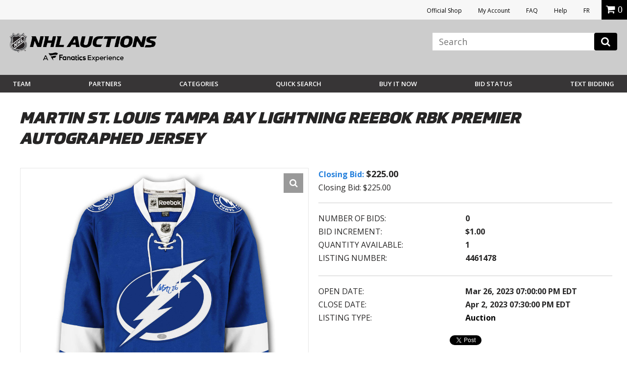

--- FILE ---
content_type: text/html; charset=utf-8
request_url: https://accounts.google.com/o/oauth2/postmessageRelay?parent=https%3A%2F%2Fauctions.nhl.com&jsh=m%3B%2F_%2Fscs%2Fabc-static%2F_%2Fjs%2Fk%3Dgapi.lb.en.2kN9-TZiXrM.O%2Fd%3D1%2Frs%3DAHpOoo_B4hu0FeWRuWHfxnZ3V0WubwN7Qw%2Fm%3D__features__
body_size: 162
content:
<!DOCTYPE html><html><head><title></title><meta http-equiv="content-type" content="text/html; charset=utf-8"><meta http-equiv="X-UA-Compatible" content="IE=edge"><meta name="viewport" content="width=device-width, initial-scale=1, minimum-scale=1, maximum-scale=1, user-scalable=0"><script src='https://ssl.gstatic.com/accounts/o/2580342461-postmessagerelay.js' nonce="C-LJnKFDpg4k3hFBK75PFA"></script></head><body><script type="text/javascript" src="https://apis.google.com/js/rpc:shindig_random.js?onload=init" nonce="C-LJnKFDpg4k3hFBK75PFA"></script></body></html>

--- FILE ---
content_type: image/svg+xml
request_url: https://vafloc01.s3.amazonaws.com/WBStatic/site1100803/dist/img/team-logo/golden-knights.svg
body_size: 1833
content:
<svg width="185" height="250" viewBox="0 0 185 250" xmlns="http://www.w3.org/2000/svg"><title>Vegas Golden Knights light logo</title><g fill="none" fill-rule="evenodd"><path d="M106.882 13.678L92.314 0 77.745 13.678H0v170.744c29.023 32.173 53.39 47.54 92.314 65.47 38.848-17.895 63.241-33.244 92.313-65.47V13.678h-77.745z" fill="#FFF"/><path d="M105.608 16.893c-.135-.133-13.294-12.484-13.294-12.484s-13.16 12.35-13.295 12.484H3.215v166.293c27.194 30.154 51.439 45.817 89.099 63.167 37.58-17.314 61.819-32.918 89.098-63.167V16.893h-75.804z" fill="#85714D"/><path d="M174.983 23.321v157.395c-24.835 27.54-50.859 43.9-82.67 58.558-31.81-14.657-57.834-31.019-82.67-58.558V23.32h55.605C43.333 36.07 28.931 58.254 28.931 88.218v84.71c14.943 15.487 35.142 31.072 54.28 40.115L41.12 91.68l39.644 19.05-4.778 4.78 14.217 45.98h4.221l14.217-45.98-4.778-4.78 39.643-19.05-42.09 121.362c19.009-8.982 39.218-24.505 54.28-40.115v-84.71c0-29.964-14.402-52.148-36.317-64.897h55.604z" fill="#27251F"/><path d="M103.348 22.909c1.128-4.858 2.266-6.01 2.266-6.01.005 0-11.735-11.02-13.158-12.356l-.143-.134v121.399l8.822-28.391 47.005-22.62c-4.198-24.305-20.033-42.865-44.792-51.888M152.481 100.354l-34.974 101.218 6.062-7.829s15.938-12.201 25.698-23.437v-51.718l3.214-18.234z" fill="#333F48"/><path fill="#FFF" d="M79.63 116.412l1.134-5.68-4.778 4.778 14.217 45.98 2.11-4.054z"/><path d="M80.3 92.074L42.869 77.867l40.623 19.55V37.93l-3.19 54.143zm-48.155 8.28l29.107 84.235-16.18-38.13-9.712-27.87-3.215-18.235z" fill="#333F48"/><path fill="#FFF" d="M143.506 91.68l-42.09 121.363 5.657-6.5L147.588 89.72zM81.28 22.909c-.292-1.254-.665-2.603-1.122-3.795-.155-.406-.79-1.966-1.146-2.215-29.451 10.733-50.08 35.455-50.08 71.32v84.708a193.01 193.01 0 0 0 3.213 3.25V88.218c0-30.075 14.471-54.285 45.92-67.424 1.606.77 3.214 2.115 3.214 2.115"/></g></svg>